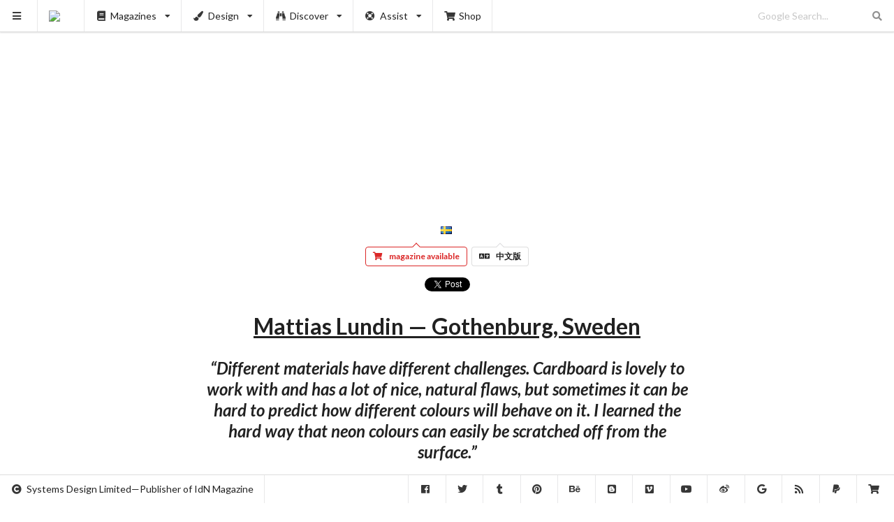

--- FILE ---
content_type: text/html; charset=UTF-8
request_url: https://www.idnworld.com/creators/MattiasLundin
body_size: 4920
content:
<!DOCTYPE html>
<html lang="en">
<head>
	<meta charset="utf-8"><meta http-equiv="X-UA-Compatible" content="IE=edge"><meta name="viewport" content="width=device-width,initial-scale=1"><title>Mattias Lundin — Gothenburg, Sweden</title><meta name="description" content="“Different materials have different challenges. Cardboard is lovely to work with and has a lot of nice, natural flaws, but sometimes it can be hard to predict how different colours will behave on it. I learned the hard way that neon colours can easily be scratched off from the surface.”"><link rel="canonical" href="https://www.idnworld.com/creators/MattiasLundin"><link rel="alternate" href="https://www.idnworld.com/creators/MattiasLundin" hreflang="en"><link rel="alternate" href="https://cn.idnworld.com/creators/MattiasLundin" hreflang="zh-Hant"><link rel="alternate" href="https://www.idnworld.com/creators/MattiasLundin" hreflang="x-default"><meta property="og:url" content="https://www.idnworld.com/creators/MattiasLundin"><meta property="og:title" content="Mattias Lundin — Gothenburg, Sweden"><meta property="og:description" content="“Different materials have different challenges. Cardboard is lovely to work with and has a lot of nice, natural flaws, but sometimes it can be hard to predict how different colours will behave on it. I learned the hard way that neon colours can easily be scratched off from the surface.”"><meta property="og:image" content="https://sd.idnworld.com/creators/files/v24n1/MattiasLundin/600w.jpg"><meta property="og:image:type" content="image/jpeg"><meta property="og:site_name" content="IdN™"><meta property="og:locale" content="en_US"><meta property="og:locale:alternate" content="zh_HK"><meta property="fb:app_id" content="684122361619268"><meta property="og:type" content="article"><meta property="article:author" content="IdN™ Magazine"><meta property="article:published_time" content="2017-08-29T23:09:29+0000"><link rel="me" href="https://twitter.com/idnworld"><meta name="twitter:card" content="summary_large_image"><meta name="twitter:site" content="@idnworld"><meta name="twitter:creator" content="@idnworld"><meta name="twitter:title" content="Mattias Lundin — Gothenburg, Sweden"><meta name="twitter:description" content="“Different materials have different challenges. Cardboard is lovely to work with and has a lot of nice, natural flaws, but sometimes it can be hard to predict how different colours will behave on it. I learned the hard way that neon colours can easily be scratched off from the surface.”"><meta name="twitter:image" content="https://sd.idnworld.com/creators/files/v24n1/MattiasLundin/600w.jpg"><link rel="icon" href="https://sd.idnworld.com/_branch/charlie/icons/icon-16x16.png" type="image/png" sizes="16x16"><link rel="icon" href="https://sd.idnworld.com/_branch/charlie/icons/icon-32x32.png" type="image/png" sizes="32x32"><link rel="icon" href="https://sd.idnworld.com/_branch/charlie/icons/icon-64x64.png" type="image/png" sizes="64x64"><link rel="icon" href="https://sd.idnworld.com/_branch/charlie/icons/icon-96x96.png" type="image/png" sizes="96x96"><link rel="icon" href="https://sd.idnworld.com/_branch/charlie/icons/icon-128x128.png" type="image/png" sizes="128x128"><link rel="apple-touch-icon" href="https://sd.idnworld.com/_branch/charlie/icons/apple-57x57.png" type="image/png" sizes="57x57"><link rel="apple-touch-icon" href="https://sd.idnworld.com/_branch/charlie/icons/apple-72x72.png" type="image/png" sizes="72x72"><link rel="apple-touch-icon" href="https://sd.idnworld.com/_branch/charlie/icons/apple-120x120.png" type="image/png" sizes="120x120"><link rel="apple-touch-icon" href="https://sd.idnworld.com/_branch/charlie/icons/apple-152x152.png" type="image/png" sizes="152x152"><link rel="apple-touch-icon" href="https://sd.idnworld.com/_branch/charlie/icons/apple-167x167.png" type="image/png" sizes="167x167"><link rel="apple-touch-icon" href="https://sd.idnworld.com/_branch/charlie/icons/apple-180x180.png" type="image/png" sizes="180x180"><link rel="icon" href="https://sd.idnworld.com/_branch/charlie/icons/favicon-16x16.ico" type="image/x-icon" sizes="16x16"><link rel="icon" href="https://sd.idnworld.com/_branch/charlie/icons/favicon-24x24.ico" type="image/x-icon" sizes="24x24"><link rel="icon" href="https://sd.idnworld.com/_branch/charlie/icons/favicon-32x32.ico" type="image/x-icon" sizes="32x32"><link rel="icon" href="https://sd.idnworld.com/_branch/charlie/icons/favicon-48x48.ico" type="image/x-icon" sizes="48x48"><link rel="icon" href="https://sd.idnworld.com/_branch/charlie/icons/favicon-64x64.ico" type="image/x-icon" sizes="64x64"><link rel="icon" href="https://sd.idnworld.com/_branch/charlie/icons/favicon-96x96.ico" type="image/x-icon" sizes="96x96"><link rel="icon" href="https://sd.idnworld.com/_branch/charlie/icons/favicon-128x128.ico" type="image/x-icon" sizes="128x128"><link rel="icon" href="https://sd.idnworld.com/_branch/charlie/icons/favicon-256x256.ico" type="image/x-icon" sizes="256x256"><link rel="icon" href="https://sd.idnworld.com/_branch/charlie/icons/favicon-512x512.ico" type="image/x-icon" sizes="512x512"><meta name="msapplication-square70x70logo" content="https://sd.idnworld.com/_branch/charlie/icons/mstile-70x70.png"><meta name="msapplication-square150x150logo" content="https://sd.idnworld.com/_branch/charlie/icons/mstile-150x150.png"><meta name="msapplication-square310x310logo" content="https://sd.idnworld.com/_branch/charlie/icons/mstile-310x310.png"><meta name="msapplication-TileImage" content="https://sd.idnworld.com/_branch/charlie/icons/mstile-270x270.png"><meta name="msapplication-TileColor" content="#343a40"><link rel="manifest" href="/site.webmanifest" type="application/manifest+json"><meta name="theme-color" content="#343a40"><link rel="alternate" type="application/rss+xml" title="IdN™ RSS" href="https://feeds.feedburner.com/idnworld"><link rel="alternate" type="application/rss+xml" title="IdN™ Proshop" href="https://feeds.feedburner.com/idnshop"><link rel="stylesheet" href="https://cdnjs.cloudflare.com/ajax/libs/semantic-ui/2.5.0/semantic.min.css" integrity="sha512-KXol4x3sVoO+8ZsWPFI/r5KBVB/ssCGB5tsv2nVOKwLg33wTFP3fmnXa47FdSVIshVTgsYk/1734xSk9aFIa4A==" crossorigin="anonymous" referrerpolicy="no-referrer"><link rel="stylesheet" href="https://cdnjs.cloudflare.com/ajax/libs/slick-carousel/1.8.1/slick.min.css" integrity="sha512-yHknP1/AwR+yx26cB1y0cjvQUMvEa2PFzt1c9LlS4pRQ5NOTZFWbhBig+X9G9eYW/8m0/4OXNx8pxJ6z57x0dw==" crossorigin="anonymous" referrerpolicy="no-referrer"><link rel="stylesheet" href="https://cdnjs.cloudflare.com/ajax/libs/slick-carousel/1.8.1/slick-theme.min.css" integrity="sha512-17EgCFERpgZKcm0j0fEq1YCJuyAWdz9KUtv1EjVuaOz8pDnh/0nZxmU6BBXwaaxqoi9PQXnRWqlcDB027hgv9A==" crossorigin="anonymous" referrerpolicy="no-referrer"><link rel="stylesheet" href="https://sd.idnworld.com/_branch/charlie/styles/250512.min.css"><!--Friday, 30-Jan-26 07:30:39 HKT--></head>
<body>
<script async src="https://pagead2.googlesyndication.com/pagead/js/adsbygoogle.js?client=ca-pub-7469079266154576" crossorigin="anonymous"></script><div class="ui sidebar vertical menu"><a class="item" href="https://shop.idnworld.com/product/subscription/" target="_blank"><i class="shipping fast icon"></i>Magazine Subscription<br><small>Subscribe to IdN Magazine in print</small><br><br><img class="ui fluid image" src="https://sd.idnworld.com/_branch/charlie/promo/30n3/30n3_en_Subscription_promo.webp"></a><div class="item"><i class="book icon"></i>Buy Magazines<br><div class="menu"><a class="item" href="https://shop.idnworld.com/category/magazines/idn/" target="_blank"><img src="https://sd.idnworld.com/_branch/charlie/logos/side_idn.png"></a><a class="item" href="https://shop.idnworld.com/category/publications/idn-extra/" target="_blank"><img src="https://sd.idnworld.com/_branch/charlie/logos/side_extra.png"></a><a class="item" href="https://shop.idnworld.com/category/publications/idnpro/" target="_blank"><img src="https://sd.idnworld.com/_branch/charlie/logos/side_idnpro.png"></a><a class="item" href="https://shop.idnworld.com/category/magazines/alix/" target="_blank"><img src="https://sd.idnworld.com/_branch/charlie/logos/side_alix.png"></a><a class="item" href="https://shop.idnworld.com/category/magazines/cercle/" target="_blank"><img src="https://sd.idnworld.com/_branch/charlie/logos/side_cercle.png"></a><a class="item" href="https://shop.idnworld.com/category/magazines/adbusters/" target="_blank"><img src="https://sd.idnworld.com/_branch/charlie/logos/side_adbusters.png"></a><a class="item" href="https://shop.idnworld.com/category/magazines/makeshift/" target="_blank"><img src="https://sd.idnworld.com/_branch/charlie/logos/side_makeshift.png"></a><a class="item" href="https://shop.idnworld.com/category/magazines/colors/" target="_blank"><img src="https://sd.idnworld.com/_branch/charlie/logos/side_colors.png"></a></div></div><a class="item" href="/creators/"><i class="users icon"></i>Creators<br><small>The who’s who of design &amp; the industry</small></a><a class="item" href="/onair/"><i class="record icon"></i>Onair<br><small>Playing all-good visual mixtapes all-the-time</small></a><a class="item" href="/potm/"><i class="announcement icon"></i>POTM<br><small>Pick of the Month</small></a><a class="item" href="/automat/"><i class="trophy icon"></i>Automat<br><small>Discovering indie designer products</small></a><a class="item" href="/imprints/"><i class="barcode icon"></i>Imprints<br><small>A publication/print design library</small></a><a class="item" href="/fashion/"><i class="star icon"></i>Fashion<br><small>Fashion trends at a glance</small></a><a class="item" href="/architecture/"><i class="building icon"></i>Architecture<br><small>When forms follow functions</small></a><a class="item" href="/events/"><i class="taxi icon"></i>Events<br><small>Must-visit listing of creative events</small></a><a class="item" href="/education/"><i class="student icon"></i>Education<br><small>Educating tomorrow’s design practitioners</small></a><a class="item" href="/places/"><i class="marker icon"></i>Places<br><small>Directory of places for creatives</small></a><a class="item" href="/heal/"><i class="medkit icon"></i>Heal the World<br><small>Heal the world with visual communications</small></a><a class="item" href="/conferences/"><i class="comment icon"></i>Conferences<br><small>Stellar collection of creative iconoclasts</small></a><a class="item" href="/country/"><i class="world icon"></i>Country<br><small>Designers’ guide to major cities worldwide</small></a><a class="item" href="/jpeg/"><i class="image icon"></i>Jpeg<br><small>The never-ending scroll of jpeg</small></a><a class="item" href="https://shop.idnworld.com/" target="_blank"><i class="shop icon"></i>Proshop<br><small>Wider creative resources for designers</small></a><div class="item"><a href="https://shop.idnworld.com/product/v30n3/" target="_blank"><img class="ui fluid image" src="https://sd.idnworld.com/_branch/charlie/promo/30n3/30n3_en_Coverfront_promo.webp"></a></div><div class="item"><i class="newspaper icon"></i>Subscribe to Newsletter<br><small>Served monthly. Absolutely Free!</small><br><br><script async src="https://joinlist.com/f/aad46952"></script></div><div class="item"><i class="info circle icon"></i>Information<br><div class="menu"><a class="item" href="/contact/"><i class="fax icon"></i>Contact</a><a class="item" href="/stockist/"><i class="tags icon"></i>Stockist</a><a class="item" href="/faq/"><i class="comments icon"></i>FAQ</a></div></div><div class="item"><i class="translate icon"></i>Language<br><div class="menu"><a class="item" href="https://www.idnworld.com/">English</a><a class="item" href="https://cn.idnworld.com/">中文版</a></div></div></div><div class="ui top fixed compact menu"><a class="item" id="myHambuger"><i class="sidebar icon"></i></a><a class="item" href="/"><img src="https://sd.idnworld.com/_branch/charlie/logos/top_idn.png"></a><div class="ui simple dropdown item"><i class="book icon"></i>Magazines<i class="dropdown icon"></i><div class="menu"><a class="item" href="/mags/"><img src="https://sd.idnworld.com/_branch/charlie/logos/side_idn.png"></a><a class="item" href="/extra/"><img src="https://sd.idnworld.com/_branch/charlie/logos/side_extra.png"></a><a class="item" href="/idnpro/"><img src="https://sd.idnworld.com/_branch/charlie/logos/side_idnpro.png"></a><a class="item" href="/makeshift/"><img src="https://sd.idnworld.com/_branch/charlie/logos/side_makeshift.png"></a><a class="item" href="/adbusters/"><img src="https://sd.idnworld.com/_branch/charlie/logos/side_adbusters.png"></a><a class="item" href="/colors/"><img src="https://sd.idnworld.com/_branch/charlie/logos/side_colors.png"></a></div></div><div class="ui simple dropdown item"><i class="paint brush icon"></i>Design<i class="dropdown icon"></i><div class="menu"><a class="item" href="/onair/"><i class="record icon"></i>Motion Graphics</a><a class="item" href="/automat/"><i class="trophy icon"></i>Product Design</a><a class="item" href="/imprints/"><i class="barcode icon"></i>Publication Design</a><a class="item" href="/fashion/"><i class="star icon"></i>Fashion &amp; Accessories</a><a class="item" href="/architecture/"><i class="building icon"></i>Architecture &amp; Interiors</a></div></div><div class="ui simple dropdown item"><i class="find icon"></i>Discover<i class="dropdown icon"></i><div class="menu"><a class="item" href="/creators/"><i class="users icon"></i>Creators &amp; Studios</a><a class="item" href="/events/"><i class="taxi icon"></i>Events Listing</a><a class="item" href="/potm/"><i class="announcement icon"></i>Pick of the Month</a><a class="item" href="/education/"><i class="student icon"></i>Design Education</a><a class="item" href="/places/"><i class="marker icon"></i>Creative Places</a><a class="item" href="/heal/"><i class="medkit icon"></i>Heal The World</a><a class="item" href="/conferences/"><i class="comment icon"></i>IdN Conferences</a></div></div><div class="ui simple dropdown item"><i class="life ring icon"></i>Assist<i class="dropdown icon"></i><div class="menu"><a class="item" href="/country/"><i class="world icon"></i>Creative Country</a><a class="item" href="/jpeg/"><i class="image icon"></i>Jpeg Gallery</a><a class="item" href="/news/"><i class="newspaper icon"></i>Newsletter</a></div></div><a class="item" href="https://shop.idnworld.com/" target="_blank"><i class="shop icon"></i>Shop</a><div class="right menu"><div class="item"><form action="https://www.google.com/cse" method="get"><div class="ui transparent icon input"><input type="hidden" name="cx" value="partner-pub-7469079266154576:5272980560"> <input type="hidden" name="ie" value="UTF-8"> <input type="text" name="q" placeholder="Google Search..."><i class="search link icon"></i></div></form></div></div></div><div class="ui bottom fixed menu" id="myBottomNav"><div class="item"><i class="copyright icon"></i>Systems Design Limited—Publisher of IdN Magazine</div><div class="right menu"><a class="item" href="https://www.facebook.com/idnworld" target="_blank"><i class="facebook icon"></i></a><a class="item" href="https://x.com/idnworld" target="_blank"><i class="twitter icon"></i></a><a class="item" href="https://idnworld.tumblr.com/" target="_blank"><i class="tumblr icon"></i></a><a class="item" href="https://pinterest.com/idnworld/" target="_blank"><i class="pinterest icon"></i></a><a class="item" href="https://www.behance.net/idn" target="_blank"><i class="behance icon"></i></a><a class="item" href="https://idnworld.blogspot.com/" target="_blank"><i class="blogger icon"></i></a><a class="item" href="https://vimeo.com/idnworld" target="_blank"><i class="vimeo icon"></i></a><a class="item" href="https://www.youtube.com/@idnmagazine" target="_blank"><i class="youtube icon"></i></a><a class="item" href="https://www.weibo.com/idnworld" target="_blank"><i class="weibo icon"></i></a><a class="item" href="https://www.google.com/cse/publicurl?cx=partner-pub-7469079266154576:5272980560" target="_blank"><i class="google icon"></i></a><a class="item" href="https://feeds.feedburner.com/idnworld" target="_blank"><i class="rss icon"></i></a><a class="item" href="https://paypal.me/idnworld" target="_blank"><i class="paypal icon"></i></a><a class="item" href="https://shop.idnworld.com/" target="_blank"><i class="shop icon"></i></a></div></div><div class="pusher" id="myPusher"> <div class="ui container"><div class="ui centered ad" style="margin-bottom:1.5em"> <ins class="adsbygoogle" style="display:block" data-ad-client="ca-pub-7469079266154576" data-ad-slot="1304314989" data-ad-format="auto" data-full-width-responsive="true"></ins><script>(adsbygoogle=window.adsbygoogle||[]).push({})</script> </div></div> <div class="mySlick">  <div><img class="ui centered image" data-lazy="https://sd.idnworld.com/creators/files/v24n1/MattiasLundin/Swedish-Brewing-1-print.jpg"></div>  <div><img class="ui centered image" data-lazy="https://sd.idnworld.com/creators/files/v24n1/MattiasLundin/Swedish-Brewing-2-print.jpg"></div>  <div><img class="ui centered image" data-lazy="https://sd.idnworld.com/creators/files/v24n1/MattiasLundin/Swedish-Brewing-3-print.jpg"></div>  <div><img class="ui centered image" data-lazy="https://sd.idnworld.com/creators/files/v24n1/MattiasLundin/Swedish-Brewing-4-print.jpg"></div>  <div><img class="ui centered image" data-lazy="https://sd.idnworld.com/creators/files/v24n1/MattiasLundin/Swedish-Brewing-5-print.jpg"></div>  <div><img class="ui centered image" data-lazy="https://sd.idnworld.com/creators/files/v24n1/MattiasLundin/Nike_SNS1.jpg"></div>  <div><img class="ui centered image" data-lazy="https://sd.idnworld.com/creators/files/v24n1/MattiasLundin/Nike_SNS2.jpg"></div>  <div><img class="ui centered image" data-lazy="https://sd.idnworld.com/creators/files/v24n1/MattiasLundin/Nike_SNS3.jpg"></div>  <div><img class="ui centered image" data-lazy="https://sd.idnworld.com/creators/files/v24n1/MattiasLundin/Nike_SNS4b.jpg"></div>  <div><img class="ui centered image" data-lazy="https://sd.idnworld.com/creators/files/v24n1/MattiasLundin/Nike_SNS5.jpg"></div>  <div><img class="ui centered image" data-lazy="https://sd.idnworld.com/creators/files/v24n1/MattiasLundin/Nike_SNS6.jpg"></div>  <div><img class="ui centered image" data-lazy="https://sd.idnworld.com/creators/files/v24n1/MattiasLundin/Nike_SNS7.jpg"></div>  <div><img class="ui centered image" data-lazy="https://sd.idnworld.com/creators/files/v24n1/MattiasLundin/Nike_SNS8.jpg"></div>  <div><img class="ui centered image" data-lazy="https://sd.idnworld.com/creators/files/v24n1/MattiasLundin/Nike_SNS9.jpg"></div>  <div><img class="ui centered image" data-lazy="https://sd.idnworld.com/creators/files/v24n1/MattiasLundin/Timbuktu-1.jpg"></div>  <div><img class="ui centered image" data-lazy="https://sd.idnworld.com/creators/files/v24n1/MattiasLundin/Timbuktu-2.jpg"></div>  <div><img class="ui centered image" data-lazy="https://sd.idnworld.com/creators/files/v24n1/MattiasLundin/Timbuktu-3.jpg"></div>  <div><img class="ui centered image" data-lazy="https://sd.idnworld.com/creators/files/v24n1/MattiasLundin/Timbuktu-4.jpg"></div>  <div><img class="ui centered image" data-lazy="https://sd.idnworld.com/creators/files/v24n1/MattiasLundin/Timbuktu-5.jpg"></div>  <div><img class="ui centered image" data-lazy="https://sd.idnworld.com/creators/files/v24n1/MattiasLundin/Timbuktu-6.jpg"></div>  <div><img class="ui centered image" data-lazy="https://sd.idnworld.com/creators/files/v24n1/MattiasLundin/Timbuktu-7.jpg"></div>  <div><img class="ui centered image" data-lazy="https://sd.idnworld.com/creators/files/v24n1/MattiasLundin/Timbuktu-8.jpg"></div>  <div><img class="ui centered image" data-lazy="https://sd.idnworld.com/creators/files/v24n1/MattiasLundin/Timbuktu-9.jpg"></div>   </div><div class="ui text container"> <center style="padding-top:1em"><a href="/creators/country/se">&nbsp;&nbsp;<i class="flag se"></i></a></center> <center style="padding-top:0">  <a class="ui pointing red basic label" href="https://shop.idnworld.com/product/v24n1/" target="_blank"><i class="icon shop"></i>magazine available</a>  <a class="ui pointing basic label" href="https://cn.idnworld.com/creators/MattiasLundin"><i class="icon translate"></i>中文版</a></center> <center style="padding-top:1em"><div class="fb-like" data-href="https://www.idnworld.com/creators/MattiasLundin" data-width="" data-layout="button_count" data-action="like" data-size="large" data-share="true"></div><a class="twitter-share-button" href="https://twitter.com/intent/tweet" data-url="https://www.idnworld.com/creators/MattiasLundin" data-via="idnworld" data-related="idnworld" data-lang="en" data-show-count="false">Tweet</a></center> <h1 class="ui huge header centered"><u>Mattias Lundin — Gothenburg, Sweden</u></h1><h2 class="ui header centered"><em>“Different materials have different challenges. Cardboard is lovely to work with and has a lot of nice, natural flaws, but sometimes it can be hard to predict how different colours will behave on it. I learned the hard way that neon colours can easily be scratched off from the surface.”</em></h2><h3 class="ui header centered"> Mattias Lundin’s creative studio Ink Graphix was founded in Gothenburg, Sweden in 1996. From it, he has produced countless records covers, logos, illustrations, branding and packaging designs for clients such as Nike, Adidas, The Washington Post, Sony, Universal, Warner, EMI, Ica, Arla and numerous other brands, artists and labels. In 2002 he was nominated for the Swedish Nöjesguiden Best Graphic Design Award and in 2015 he won The Award of Excellence from the Society for News Design Annual for his editorial illustration for The Washington Post. </h3> <center style="padding-top:1em">  <div class="ui list">  <div class="item"><i class="linkify icon"></i><div class="content"><a href="http://www.mattiaslundin.me/" target="_blank">http://www.mattiaslundin.me/</a></div></div>  </div> </center><div class="ui horizontal divider" style="padding:2em">sponsored articles</div><div class="ui centered ad"> <ins class="adsbygoogle" style="display:block" data-ad-client="ca-pub-7469079266154576" data-ad-slot="1304314989" data-ad-format="auto" data-full-width-responsive="true"></ins><script>(adsbygoogle=window.adsbygoogle||[]).push({})</script> </div><div class="ui horizontal divider" style="padding:2em">more articles</div><div class="ui centered ad"> <ins class="adsbygoogle" style="display:block" data-ad-format="autorelaxed" data-ad-client="ca-pub-7469079266154576" data-ad-slot="9842956167"></ins><script>(adsbygoogle=window.adsbygoogle||[]).push({})</script> </div><div class="ui cards stackable two" id="myCards" cat="creators" flag="world" page="0"></div> </div></div><script src="https://cdnjs.cloudflare.com/ajax/libs/jquery/3.7.1/jquery.min.js" integrity="sha512-v2CJ7UaYy4JwqLDIrZUI/4hqeoQieOmAZNXBeQyjo21dadnwR+8ZaIJVT8EE2iyI61OV8e6M8PP2/4hpQINQ/g==" crossorigin="anonymous" referrerpolicy="no-referrer"></script><script src="https://cdnjs.cloudflare.com/ajax/libs/semantic-ui/2.5.0/semantic.min.js" integrity="sha512-Xo0Jh8MsOn72LGV8kU5LsclG7SUzJsWGhXbWcYs2MAmChkQzwiW/yTQwdJ8w6UA9C6EVG18GHb/TrYpYCjyAQw==" crossorigin="anonymous" referrerpolicy="no-referrer"></script><script src="https://cdnjs.cloudflare.com/ajax/libs/slick-carousel/1.8.1/slick.min.js" integrity="sha512-XtmMtDEcNz2j7ekrtHvOVR4iwwaD6o/FUJe6+Zq+HgcCsk3kj4uSQQR8weQ2QVj1o0Pk6PwYLohm206ZzNfubg==" crossorigin="anonymous" referrerpolicy="no-referrer"></script><script src="https://cdnjs.cloudflare.com/ajax/libs/trunk8/1.3.3/trunk8.min.js" integrity="sha512-UPkmWQqD+HipNU4lqM9KsXOU+tonoG6AxgphoqI6GVF3eHL/2zgbqU1uNGpqraji1iFDjK1N0Dczih5IhMDSLA==" crossorigin="anonymous" referrerpolicy="no-referrer"></script><script src="https://sd.idnworld.com/_branch/charlie/scripts/250512_basic.min.js"></script>  <script src="https://sd.idnworld.com/_branch/charlie/scripts/250512_slickauto.min.js"></script>  <div id="fb-root"></div><script async defer="defer" crossorigin="anonymous" src="https://connect.facebook.net/en_US/sdk.js#xfbml=1&version=v21.0&appId=684122361619268"></script><script>window.twttr=function(t,e,r){var n,i=t.getElementsByTagName(e)[0],w=window.twttr||{};return t.getElementById(r)||((n=t.createElement(e)).id=r,n.src="https://platform.twitter.com/widgets.js",i.parentNode.insertBefore(n,i),w._e=[],w.ready=function(t){w._e.push(t)}),w}(document,"script","twitter-wjs");</script></body>
</html>

--- FILE ---
content_type: text/html; charset=utf-8
request_url: https://www.google.com/recaptcha/api2/aframe
body_size: 267
content:
<!DOCTYPE HTML><html><head><meta http-equiv="content-type" content="text/html; charset=UTF-8"></head><body><script nonce="n__NwD-2k7facCE0YKFPbw">/** Anti-fraud and anti-abuse applications only. See google.com/recaptcha */ try{var clients={'sodar':'https://pagead2.googlesyndication.com/pagead/sodar?'};window.addEventListener("message",function(a){try{if(a.source===window.parent){var b=JSON.parse(a.data);var c=clients[b['id']];if(c){var d=document.createElement('img');d.src=c+b['params']+'&rc='+(localStorage.getItem("rc::a")?sessionStorage.getItem("rc::b"):"");window.document.body.appendChild(d);sessionStorage.setItem("rc::e",parseInt(sessionStorage.getItem("rc::e")||0)+1);localStorage.setItem("rc::h",'1769729442865');}}}catch(b){}});window.parent.postMessage("_grecaptcha_ready", "*");}catch(b){}</script></body></html>